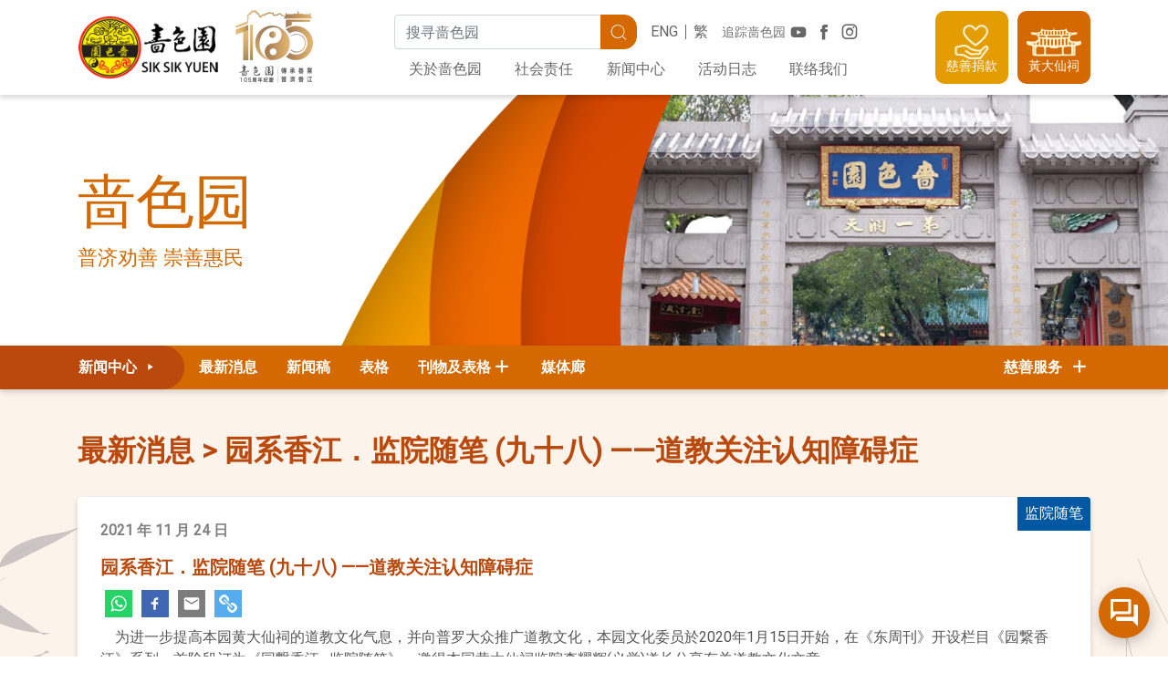

--- FILE ---
content_type: text/html; charset=utf-8
request_url: https://www2.siksikyuen.org.hk/zh-cn/media-centre/ssy-news/content/2021/11/24/c51e4423-66f0-4bc1-9751-0cbc4af4e568
body_size: 46531
content:


<!DOCTYPE html>
<html lang="zh-cn">
<head>
	<!--meta http-equiv="cache-control" content="no-store, no-cache, must-revalidate, post-check=0, pre-check=0" />
        <meta http-equiv="pragma" content="no-cache" /-->

	<meta charset="utf-8" /><meta http-equiv="x-ua-compatible" content="ie=edge, chrome=1" /><meta name="referrer" content="always" /><link rel="apple-touch-icon" sizes="180x180" href="/Img/V2/favicon/apple-touch-icon.png" /><link rel="icon" type="image/png" sizes="32x32" href="/Img/V2/favicon/favicon-32x32.png" /><link rel="icon" type="image/png" sizes="16x16" href="/Img/V2/favicon/favicon-16x16.png" /><link rel="manifest" href="/Img/V2/favicon/site.webmanifest" /><link rel="mask-icon" href="/Img/V2/favicon/safari-pinned-tab.svg" color="#d36900" /><link rel="shortcut icon" href="/Img/V2/favicon/favicon.ico" /><meta name="msapplication-TileColor" content="#d36900" /><meta name="msapplication-config" content="/Img/V2/favicon/browserconfig.xml" /><meta name="theme-color" content="#ffffff" /><meta name="viewport" content="width=device-width, initial-scale=1, shrink-to-fit=no" /><meta http-equiv="Content-Type" content="text/html; charset=utf-8" /><title>
	园系香江．监院随笔 (九十八) ——道教关注认知障碍症
</title><link rel="icon" href="/Img/ssy_small.png" /><link rel='stylesheet' href='/Styles/V2/v2_theme.css?v=v2.07.patch3.20210610'></link><link rel='stylesheet' href='/Styles/V2/ssycustom.css?v=v2.07.patch3.20210610'></link>
		<script type="text/javascript" language="javascript">
			(function (i, s, o, g, r, a, m) {
				i['GoogleAnalyticsObject'] = r; i[r] = i[r] || function () {
					(i[r].q = i[r].q || []).push(arguments)
				}, i[r].l = 1 * new Date(); a = s.createElement(o),
					m = s.getElementsByTagName(o)[0]; a.async = 1; a.src = g; m.parentNode.insertBefore(a, m)
			})(window, document, 'script', '//www.google-analytics.com/analytics.js', 'ga');

			ga('create', 'UA-40022326-1', 'auto');
			ga('send', 'pageview');
		</script>
	<meta name="Generator" content="Sitefinity 12.2.7229.0 PE" /><link rel="canonical" href="https://www2.siksikyuen.org.hk/zh-cn/media-centre/ssy-news/content/2021/11/24/c51e4423-66f0-4bc1-9751-0cbc4af4e568" /><link href="/Styles/font-awesome.min.css" type="text/css" rel="stylesheet" /></head>
<body>
	

	
	
	
	
	
	<form method="post" action="./c51e4423-66f0-4bc1-9751-0cbc4af4e568" id="aspnetForm">
<div class="aspNetHidden">
<input type="hidden" name="ctl19_TSM" id="ctl19_TSM" value="" />
<input type="hidden" name="ctl20_TSSM" id="ctl20_TSSM" value="" />
<input type="hidden" name="__EVENTTARGET" id="__EVENTTARGET" value="" />
<input type="hidden" name="__EVENTARGUMENT" id="__EVENTARGUMENT" value="" />
<input type="hidden" name="__VIEWSTATE" id="__VIEWSTATE" value="YvJ1HSb1s2MnfJwcoEyy1b7yiqS1ojufbzC8199az+n7k3cgeX9iM5D4wHsMgxM2sEaIPp5lBR4NhMufvRD78S+8DffCVJT1peBCxfwCFgg=" />
</div>

<script type="text/javascript">
//<![CDATA[
var theForm = document.forms['aspnetForm'];
if (!theForm) {
    theForm = document.aspnetForm;
}
function __doPostBack(eventTarget, eventArgument) {
    if (!theForm.onsubmit || (theForm.onsubmit() != false)) {
        theForm.__EVENTTARGET.value = eventTarget;
        theForm.__EVENTARGUMENT.value = eventArgument;
        theForm.submit();
    }
}
//]]>
</script>


<script src="/WebResource.axd?d=pynGkmcFUV13He1Qd6_TZOjcoFvMTCY17p5x_W6m8swsQZP5N0A6zH23tCL3s-blJxQt68q0Lvzl_V9274aPiw2&amp;t=637823653705833095" type="text/javascript"></script>


<script src="/Scripts/jquery-3.5.1.min.js" type="text/javascript"></script>
<script src="/Scripts/V2/v2_js.js" type="text/javascript"></script>
<script type="text/javascript">
//<![CDATA[
var __cultureInfo = {"name":"zh-CN","numberFormat":{"CurrencyDecimalDigits":2,"CurrencyDecimalSeparator":".","IsReadOnly":true,"CurrencyGroupSizes":[3],"NumberGroupSizes":[3],"PercentGroupSizes":[3],"CurrencyGroupSeparator":",","CurrencySymbol":"¥","NaNSymbol":"NaN","CurrencyNegativePattern":2,"NumberNegativePattern":1,"PercentPositivePattern":1,"PercentNegativePattern":1,"NegativeInfinitySymbol":"-∞","NegativeSign":"-","NumberDecimalDigits":2,"NumberDecimalSeparator":".","NumberGroupSeparator":",","CurrencyPositivePattern":0,"PositiveInfinitySymbol":"∞","PositiveSign":"+","PercentDecimalDigits":2,"PercentDecimalSeparator":".","PercentGroupSeparator":",","PercentSymbol":"%","PerMilleSymbol":"‰","NativeDigits":["0","1","2","3","4","5","6","7","8","9"],"DigitSubstitution":1},"dateTimeFormat":{"AMDesignator":"上午","Calendar":{"MinSupportedDateTime":"\/Date(-62135596800000)\/","MaxSupportedDateTime":"\/Date(253402271999999)\/","AlgorithmType":1,"CalendarType":1,"Eras":[1],"TwoDigitYearMax":2029,"IsReadOnly":true},"DateSeparator":"/","FirstDayOfWeek":1,"CalendarWeekRule":0,"FullDateTimePattern":"yyyy\u0027年\u0027M\u0027月\u0027d\u0027日\u0027 H:mm:ss","LongDatePattern":"yyyy\u0027年\u0027M\u0027月\u0027d\u0027日\u0027","LongTimePattern":"H:mm:ss","MonthDayPattern":"M月d日","PMDesignator":"下午","RFC1123Pattern":"ddd, dd MMM yyyy HH\u0027:\u0027mm\u0027:\u0027ss \u0027GMT\u0027","ShortDatePattern":"yyyy/M/d","ShortTimePattern":"H:mm","SortableDateTimePattern":"yyyy\u0027-\u0027MM\u0027-\u0027dd\u0027T\u0027HH\u0027:\u0027mm\u0027:\u0027ss","TimeSeparator":":","UniversalSortableDateTimePattern":"yyyy\u0027-\u0027MM\u0027-\u0027dd HH\u0027:\u0027mm\u0027:\u0027ss\u0027Z\u0027","YearMonthPattern":"yyyy\u0027年\u0027M\u0027月\u0027","AbbreviatedDayNames":["周日","周一","周二","周三","周四","周五","周六"],"ShortestDayNames":["日","一","二","三","四","五","六"],"DayNames":["星期日","星期一","星期二","星期三","星期四","星期五","星期六"],"AbbreviatedMonthNames":["1月","2月","3月","4月","5月","6月","7月","8月","9月","10月","11月","12月",""],"MonthNames":["一月","二月","三月","四月","五月","六月","七月","八月","九月","十月","十一月","十二月",""],"IsReadOnly":true,"NativeCalendarName":"公历","AbbreviatedMonthGenitiveNames":["1月","2月","3月","4月","5月","6月","7月","8月","9月","10月","11月","12月",""],"MonthGenitiveNames":["一月","二月","三月","四月","五月","六月","七月","八月","九月","十月","十一月","十二月",""]},"eras":[1,"公元",null,0]};//]]>
</script>

<script src="/Telerik.Web.UI.WebResource.axd?_TSM_HiddenField_=ctl19_TSM&amp;compress=0&amp;_TSM_CombinedScripts_=%3b%3bSystem.Web.Extensions%2c+Version%3d4.0.0.0%2c+Culture%3dneutral%2c+PublicKeyToken%3d31bf3856ad364e35%3azh-CN%3a5bc44d53-7cae-4d56-af98-205692fecf1f%3aea597d4b%3ab25378d2" type="text/javascript"></script>
<script type="text/javascript">
//<![CDATA[
if (typeof(Sys) === 'undefined') throw new Error('ASP.NET Ajax client-side framework failed to load.');
//]]>
</script>

<div class="aspNetHidden">

	<input type="hidden" name="__VIEWSTATEGENERATOR" id="__VIEWSTATEGENERATOR" value="CA45292D" />
	<input type="hidden" name="__EVENTVALIDATION" id="__EVENTVALIDATION" value="zd7YZyNVWEbfYZGMCtxW/3EPWogzbMsuiSPXcqJukuRIeOdK8F6x9faFGBdkyQrZhoZgv5ldvf3rUF6EPqkBzieAeoGZ2YzolbRXWJXuk0+P2ywvf+Ccpy3oy4O7KP4/" />
</div><script type="text/javascript">
//<![CDATA[
Sys.WebForms.PageRequestManager._initialize('ctl00$ctl00$ctl19', 'aspnetForm', [], [], [], 90, 'ctl00$ctl00');
//]]>
</script>
<input type="hidden" name="ctl00$ctl00$ctl19" id="ctl19" />
<script type="text/javascript">
//<![CDATA[
Sys.Application.setServerId("ctl19", "ctl00$ctl00$ctl19");
Sys.Application._enableHistoryInScriptManager();
//]]>
</script>

		
    

<script src="https://www.gstatic.com/dialogflow-console/fast/messenger-cx/bootstrap.js?v=1"></script>


<style>
    df-messenger {
        --df-messenger-button-titlebar-color: #D36900;
        --df-messenger-button-titlebar-font-color: #ffffff;
        z-index:700;
        position: relative;

    }

</style>


<div class="container">
    <df-messenger id="chatbot"
                  df-cx="true"
                  location="asia-northeast1"
                  chat-title="啬色园黄大仙小道长(Beta)"
                  agent-id="b7119ea1-df73-4ee0-8fb4-e10a9a5dad2a"
                  language-code="zh-CN">
    </df-messenger>
</div>



<div class="notice-container">
</div>


<script type="text/javascript">
	//	Handle Entry Pop up
	$(document).ready(function () {

		function getCookie(cname) {
			var name = cname + "=";
			var ca = document.cookie.split(';');

			for (var i = 0; i < ca.length; i++) {
				var c = ca[i];
				while (c.charAt(0) == ' ') c = c.substring(1);
				if (c.indexOf(name) != -1) return c.substring(name.length, c.length);
			}
			return "";
		}

		function setCookie(cname, cvalue, exdays) {
			var expires = "";
			if (exdays) {
				var date = new Date();
				date.setTime(date.getTime() + (exdays * 24 * 60 * 60 * 1000));
				expires = "; expires=" + date.toUTCString();
			}
			document.cookie = cname + "=" + (cvalue || "") + expires + "; path=/";
		}

		let locale = "zh-CN";
		let func = {
            GetNoticeEl: function GetNoticeEl(id) {
                return $(".notice[data-id=".concat(id, "]"));
            },
            SetCookies: function SetCookies(id) {
                setCookie("hasVisitedBefore_".concat(locale, "_").concat(id), "hasVisitedBefore_".concat(locale, "_").concat(id), 365);
                console.log("setted: ".concat(getCookie("hasVisitedBefore_".concat(locale, "_").concat(id))));
            },
            AutoClosePopUp: function AutoClosePopUp(id) {
                func.GetNoticeEl(id).each(function (e) {
                    $(this).removeClass("hide");
                });
            },
            // On Close btn click listener
            OnCloseBtnClicked: function OnCloseBtnClicked(e) {
                func.SetCookies($(this).parent(".notice").data("guid"));
            },
            // check whether cookies is enabled
            AreCookiesEnabled: function AreCookiesEnabled() {
                setCookie("testcookie", "testcookie", 0.0416666666666667);
                var result = getCookie("testcookie");
                setCookie("testcookie", "testcookie", -1);
                return result ? true : false;
            },
            // check whether has cookies: hasVisitedBefore
            IsVisitedBefore: function IsVisitedBefore(id) {
                if (!func.AreCookiesEnabled) {
                    return false;
                }

                var cookie_hasVisitedBeforeLang = getCookie("hasVisitedBefore_".concat(locale, "_").concat(id));
                return !!cookie_hasVisitedBeforeLang;
            }, // initalize PopUps
            Init: function Init() {
                var popUpCount = 0;
                console.log(popUpCount);

                for (var i = 0; i < popUpCount; i++) {
                    var id = func.GetNoticeEl(i).data("guid");
                    var isVisited = func.IsVisitedBefore(id);
                    console.log("IsVisitedBefore id=" + id + ":" + isVisited);

                    if (!isVisited) {
                        func.AutoClosePopUp(i);
                    }
                }

                $(".notice-close").on("click keyup", func.OnCloseBtnClicked);
            }
		}

		func.Init();

	});
</script>

<header id="site-header">
    <div class="container">
        <!-- Logo -->
        <div class="header-logo">
            <h1 class="site-logo">
                <a id="topMenuPlaceHolder_topMenuPlaceHolder_T8E3CE387010_logo" title="啬色园主页" href="/zh-CN/"><img src="/Img/V2/logo.png" id="topMenuPlaceHolder_topMenuPlaceHolder_T8E3CE387010_webpage_logo" srcset="/Img/V2/logo@2x.png 2x" alt="啬色园标志" /></a>
            </h1>

      
  <a href="https://www2.siksikyuen.org.hk/">
               <img src="/Img/V2/logo_105th.png" id="topMenuPlaceHolder_topMenuPlaceHolder_T8E3CE387010_webpage_subLogo" srcset="/Img/V2/logo_105th@2x.png 2x" alt="啬色园105周年标志" /> 
                </a> 


<!-- <a id="topMenuPlaceHolder_topMenuPlaceHolder_T8E3CE387010_seasonalLogo" class="seasonal-logo" title="啬色园网站" href="https://www.siksikyuen100.org.hk/zh-hans"></a> -->

        </div>

        <button type="button" class="btn btn-link btn-menu-open">
            <i class="icon-menu"></i>
            <i class="icon-close"></i>
        </button>

        <div class="header-nav">
                <!-- Top -->
                <div class="header-nav-top">
                    <!-- Search -->

                    <input name="ctl00$ctl00$topMenuPlaceHolder$topMenuPlaceHolder$T8E3CE387010$globalSearchPageUrl" type="hidden" id="globalSearchPageUrl" value="/zh-CN/search" />

                    <div class="search-bar form" id="search-bar">
                        <label for="search_bar_input" class="sr-only">
                            搜寻关键字
                        </label> 
                        <div class="input-group">
                            <input name="ctl00$ctl00$topMenuPlaceHolder$topMenuPlaceHolder$T8E3CE387010$search_bar_input" type="search" id="search_bar_input" class="form-control" placeholder="搜寻啬色园" />

                            <div class="input-group-append">
                                <div class="btn btn-primary" id="search_bar_submit" ClientIdMode="Static">
                                    <i class="icon-search"></i>
                                    <span class="sr-only">
                                        搜寻
                                    </span> 
                                </div>
                            </div>
                        </div>
                    </div>
                    <!-- Social Media -->
                    <div class="header-social"> 
                        <h6>
                            追踪啬色园
                        </h6>

                        <div class="buttons">
                            <a id="topMenuPlaceHolder_topMenuPlaceHolder_T8E3CE387010_youtubeLink" rel="noopener" href="https://www.youtube.com/channel/UCrj_UoB9kPBH5PZLIdFlOtg/" target="_blank"><i id="topMenuPlaceHolder_topMenuPlaceHolder_T8E3CE387010_youtubeBtn" class="icon-youtube" aria-label="YouTube 频道"></i></a>
                            <a id="topMenuPlaceHolder_topMenuPlaceHolder_T8E3CE387010_fbLink" rel="noopener" href="https://www.facebook.com/wongtaisintemple/" target="_blank"><i id="topMenuPlaceHolder_topMenuPlaceHolder_T8E3CE387010_facebookBtn" class="icon-fb" aria-label="Facebook 专页"></i></a>
                            <a id="topMenuPlaceHolder_topMenuPlaceHolder_T8E3CE387010_igLink" rel="noopener" href="https://www.instagram.com/ssy_wongtaisintemple/" target="_blank"><i id="topMenuPlaceHolder_topMenuPlaceHolder_T8E3CE387010_instagramBtn" class="icon-ig" aria-label="Instagram 帐户"></i></a>
                        </div>
                    </div>

                    <!-- Language -->
                    <ul class="lang-switch nav">
                        <li><a id="topMenuPlaceHolder_topMenuPlaceHolder_T8E3CE387010_enLink" href="../../../../../../../en/media-centre/ssy-news/content/2021/11/24/c51e4423-66f0-4bc1-9751-0cbc4af4e568">ENG</a></li><li><a id="topMenuPlaceHolder_topMenuPlaceHolder_T8E3CE387010_ctLink" href="../../../../../../../zh-HK/media-centre/ssy-news/content/2021/11/24/c51e4423-66f0-4bc1-9751-0cbc4af4e568">繁</a></li>
                        
                        
                        
                    </ul>
                </div>

                <!-- Primary Navigation -->
                <ul class="primary-nav nav">
                    <li class="nav-item"><a id="topMenuPlaceHolder_topMenuPlaceHolder_T8E3CE387010_ctl12" class="nav-link" href="/zh-CN/aboutssy">关於啬色园</a></li><li class="nav-item"><a id="topMenuPlaceHolder_topMenuPlaceHolder_T8E3CE387010_ctl14" class="nav-link" href="/zh-CN/social-responsibility">社会责任</a></li><li class="nav-item"><a id="topMenuPlaceHolder_topMenuPlaceHolder_T8E3CE387010_ctl16" class="nav-link" href="/zh-CN/media-centre">新闻中心</a></li><li class="nav-item"><a id="topMenuPlaceHolder_topMenuPlaceHolder_T8E3CE387010_ctl18" class="nav-link" href="/zh-CN/events">活动日志</a></li><li class="nav-item"><a id="topMenuPlaceHolder_topMenuPlaceHolder_T8E3CE387010_ctl20" class="nav-link" href="/zh-CN/contact-ssy">联络我们</a></li>
                </ul>
            </div>

        <div class="header-main">
            

            <!-- Side Buttons -->
            <div class="header-side">
                <a href="/zh-CN/donation" id="topMenuPlaceHolder_topMenuPlaceHolder_T8E3CE387010_donationBtn" class="header-btn header-btn-donation cursor-pointer">
                    <img src="/Img/V2/header_icon_donation.svg" />
                    <span class="label">
                        慈善捐款
                    </span>
                </a>
                <a href="/zh-CN/wtstemple" id="topMenuPlaceHolder_topMenuPlaceHolder_T8E3CE387010_wtsTempleBtn" class="header-btn header-btn-wts cursor-pointer" target="_blank">
                    <img src="/Img/V2/header_icon_wts.svg" />
                    <span class="label">
                        黃大仙祠
                    </span>
                </a>
                <!-- <a href="/zh-CN/会员网页" id="topMenuPlaceHolder_topMenuPlaceHolder_T8E3CE387010_memberCenterBtn" class="header-btn header-btn-member cursor-pointer">
                    <img src="/Img/V2/header_icon_member.svg" />
                    <span class="label">
                        会员中心
                    </span>
                </a> -->
            </div>
        </div>
    </div>
</header>













































<script>
    $(function () {
        $("#search_bar_submit").on('click', function (event) {
            if ($("#search_bar_input").val() != "") {
                searchBarSubmitForm();
            }
            else {
                $('#submitBtn').click();
            }
        });
    })
    function searchBarSubmitForm() {
        //$("#getUrlBtn").click();
        var data = {
            keyword: $("#search_bar_input").val()
        }
        var getParams = Object.keys(data).map(function (key) { return key + '=' + data[key];}).join('&');

        var getUrl = window.location;
        //hard code global search redirect URL for now
        var baseUrl = getUrl.protocol + "//" + getUrl.host;
        var pageUrl = $("#globalSearchPageUrl").val();
        //hard code it now
        if (pageUrl == "") {
            console.log("using backup method");
            pageUrl="/zh-HK/search" 
        }
        var finalUrl = baseUrl + pageUrl + "?" + getParams;
        $(location).attr('href', finalUrl)
    }
</script>



		
		

		
		
	<div class="inner-page">
		<div id="innerTheme">
			
<div id="SubPageContent_bannerPlaceHolder_T8E3CE387001_sectionHeader" class="section-header" role="heading">
	<div class="container">
		<div class="section-header-inner">
			<h1 id="SubPageContent_bannerPlaceHolder_T8E3CE387001_sectionTitle" class="section-title">啬色园</h1>
			<p id="SubPageContent_bannerPlaceHolder_T8E3CE387001_sectionSubtitle" class="section-subtitle">普济劝善 崇善惠民</p>
		</div>
	</div>
	<div id="SubPageContent_bannerPlaceHolder_T8E3CE387001_bannerImg" class="inner-page--corporate section-header-banner"></div>
</div>

<script>
    $(document).ready(() => {
        $("#innerTheme").removeClass();
        $("#innerTheme").addClass("inner-page--corporate"); // Updates the theme in /V2/SSYBaseTemplate
    });
</script>


			




<div class="inner-page-nav">
        <div id="SubPageContent_secondMenuPlaceHolder_T8E3CE387005_NavContainer" class="nav-container nav-container--general">
            <div class="nav-head">
                <a id="SubPageContent_secondMenuPlaceHolder_T8E3CE387005_CorpTopLevelPageBlock" class="nav-link" href="/zh-CN/media-centre?">新闻中心
                    <i class="icon-triangle_right"></i>
                </a>
                
                <div id="SubPageContent_secondMenuPlaceHolder_T8E3CE387005_DefaultTopLevelPageBlock" class="nav-services" style="display:none;">
                    <button type="button" class="btn nav-link">
                        <span class="label-charity">
                            慈善服务&nbsp;
                            <i class="icon-triangle_right"></i>
                        </span>
                        <span class="label-service">
                            
                            
                        </span>
                    </button>

                    
                </div>
            </div>

            <ul class="nav nav-secondary">
                <li class="nav-item"><a class="nav-link" href="/zh-CN/media-centre/ssy-news?">最新消息</a></li><li class="nav-item"><a class="nav-link" href="/zh-CN/media-centre/press-release?">新闻稿</a></li><li class="nav-item"><a class="nav-link" href="/zh-CN/media-centre/forms?">表格</a></li><li class="nav-item with-submenu dropdown"><a class="nav-link" data-toggle="dropdown" role="button" aria-haspopup="true" aria-expanded="false">刊物及表格</a><ul class="dropdown-menu submenu"><li><a href="/zh-CN/media-centre/publication-and-form/annual-report?">年报</a></li><li><a href="/zh-CN/media-centre/publication-and-form/newsletter?">园讯</a></li><li><a href="/zh-CN/media-centre/publication-and-form/others?">书刊</a></li><li><a href="/zh-CN/media-centre/publication-and-form/%e5%9c%92%e8%a8%8a?">多媒體</a></li></ul></li><li class="nav-item"><a class="nav-link" href="/zh-CN/media-centre/gallery?">媒体廊</a></li>
            </ul>

            <div id="SubPageContent_secondMenuPlaceHolder_T8E3CE387005_CorpNavServices" class="nav-services">
                <button type="button" class="btn nav-link">
                    慈善服务&nbsp;
                    <i class="icon-plus"></i>
                </button>

                <ul class="nav-service-list nav-service-list--vertical"><li class="nav-service-item nav-service--null"><a href="/zh-CN/religious-affairs?"><i class="service-icon service-icon--null"></i><span class="label"> 宗教事务</span></a></li><li class="nav-service-item nav-service--null"><a href="/zh-CN/education-services?"><i class="service-icon service-icon--null"></i><span class="label"> 教育服务</span></a></li><li class="nav-service-item nav-service--null"><a href="/zh-CN/medical-services?"><i class="service-icon service-icon--null"></i><span class="label"> 医疗服务</span></a></li><li class="nav-service-item nav-service--null"><a href="/zh-CN/social-services?"><i class="service-icon service-icon--null"></i><span class="label"> 社会服务</span></a></li><li class="nav-service-item nav-service--null"><a href="/zh-CN/cultural-affairs?"><i class="service-icon service-icon--null"></i><span class="label"> 文化事务</span></a></li></ul>
            </div>
        </div>
    </div>

 
 
 
 
 
 
 
 
 
 
 
 
 
 
 
 
 
 
 
 
 
 
 
 
 
 
 
 
 
 
 
 
 
 
 
 
 
 
 
 
 
 
 
 
 
 
 
 
 
 
 
 
 
 
 
 
 
 
 
 
 
 
 
 
 
 
 
 
 
 
 
 
 
 
 
 
 

				
			<div class="inner-page-body">
	                 
				


				<div class="container py-5">
					
	<meta id="navigationLevels" data-value="2"/>
	<nav aria-label="breadcrumb">
		<ol class="breadcrumb breadcrumb-heading">
						<li class="breadcrumb-item"><a href="/zh-CN/media-centre/ssy-news" id="firstTitle">最新消息</a></li>
						<li class="breadcrumb-item active" aria-current="page" id="articleTitle">消息内文</li>

		</ol>
	</nav>








<div class="component component-detail">
    <div class="row ">




            <div class="col-12">
                <div class="card card-info">
                        <div class="card-tag theme--cultural">监院随笔</div>
                    <div class="card-body">
                        <p class="card-date">
                            2021 年 11 月 24 日
                            
                        </p>
                        <h5 class="card-title">园系香江．监院随笔 (九十八) ——道教关注认知障碍症</h5>
                        <div class="card-text">
                                <div class="social-media-group">


                                    <a href="https://wa.me/?text=https://www2.siksikyuen.org.hk/zh-cn/media-centre/ssy-news/content/2021/11/24/c51e4423-66f0-4bc1-9751-0cbc4af4e568" class="social-media whatsapp" target="_blank">
                                        <svg xmlns="http://www.w3.org/2000/svg" fill="#fff"
                                             preserveAspectRatio="xMidYMid meet" height="1.2em"
                                             width="1.2em" viewBox="0 0 40 40">
                                            <g>
                                                <path d="m25 21.7q0.3 0 2.2 1t2 1.2q0 0.1 0 0.3 0 0.8-0.4 1.7-0.3 0.9-1.6 1.5t-2.2 0.6q-1.3 0-4.3-1.4-2.2-1-3.8-2.6t-3.3-4.2q-1.6-2.3-1.6-4.3v-0.2q0.1-2 1.7-3.5 0.5-0.5 1.2-0.5 0.1 0 0.4 0t0.4 0.1q0.4 0 0.6 0.1t0.3 0.6q0.2 0.5 0.8 2t0.5 1.7q0 0.5-0.8 1.3t-0.7 1q0 0.2 0.1 0.3 0.7 1.7 2.3 3.1 1.2 1.2 3.3 2.2 0.3 0.2 0.5 0.2 0.4 0 1.2-1.1t1.2-1.1z m-4.5 11.9q2.8 0 5.4-1.1t4.5-3 3-4.5 1.1-5.4-1.1-5.5-3-4.5-4.5-2.9-5.4-1.2-5.5 1.2-4.5 2.9-2.9 4.5-1.2 5.5q0 4.5 2.7 8.2l-1.7 5.2 5.4-1.8q3.5 2.4 7.7 2.4z m0-30.9q3.4 0 6.5 1.4t5.4 3.6 3.5 5.3 1.4 6.6-1.4 6.5-3.5 5.3-5.4 3.6-6.5 1.4q-4.4 0-8.2-2.1l-9.3 3 3-9.1q-2.4-3.9-2.4-8.6 0-3.5 1.4-6.6t3.6-5.3 5.3-3.6 6.6-1.4z"></path>
                                            </g>
                                        </svg>


                                    </a>

                                    <a href="https://www.facebook.com/sharer/sharer.php?u=https://www2.siksikyuen.org.hk/zh-cn/media-centre/ssy-news/content/2021/11/24/c51e4423-66f0-4bc1-9751-0cbc4af4e568" class="social-media facebook" target="_blank">
                                        <svg xmlns="http://www.w3.org/2000/svg" fill="#fff"
                                             preserveAspectRatio="xMidYMid meet" height="1.2em"
                                             width="1.2em" viewBox="0 0 40 40">
                                            <g>
                                                <path d="m21.7 16.7h5v5h-5v11.6h-5v-11.6h-5v-5h5v-2.1c0-2 0.6-4.5 1.8-5.9 1.3-1.3 2.8-2 4.7-2h3.5v5h-3.5c-0.9 0-1.5 0.6-1.5 1.5v3.5z"></path>
                                            </g>
                                        </svg>
                                    </a>


                                    <a href="mailto:?body=https://www2.siksikyuen.org.hk/zh-cn/media-centre/ssy-news/content/2021/11/24/c51e4423-66f0-4bc1-9751-0cbc4af4e568" class="social-media email" target="_blank">
                                        <svg xmlns="http://www.w3.org/2000/svg" fill="#fff"
                                             preserveAspectRatio="xMidYMid meet" height="1.2em"
                                             width="1.2em" viewBox="0 0 40 40">
                                            <g>
                                                <path d="m33.4 13.4v-3.4l-13.4 8.4-13.4-8.4v3.4l13.4 8.2z m0-6.8q1.3 0 2.3 1.1t0.9 2.3v20q0 1.3-0.9 2.3t-2.3 1.1h-26.8q-1.3 0-2.3-1.1t-0.9-2.3v-20q0-1.3 0.9-2.3t2.3-1.1h26.8z"></path>
                                            </g>
                                        </svg>
                                    </a>
                                    <a href="https://www2.siksikyuen.org.hk/zh-cn/media-centre/ssy-news/content/2021/11/24/c51e4423-66f0-4bc1-9751-0cbc4af4e568" class="social-media link" onclick="copyToClipboard(this); return false;">
                                        <svg version="1.1" xmlns="http://www.w3.org/2000/svg"
                                             xmlns:xlink="http://www.w3.org/1999/xlink" x="0px" y="0px"
                                             width="1.2em"
                                             height="1.2em" viewBox="0 0 121.6 121.5" style="overflow:visible;"
                                             fill="#fff">
                                            <g>
                                                <path d="M33.8,0c-12.5-0.3-20.1,10.7-28,18.7c-7.6,8.5-7.7,21.4-0.2,30C15.7,60.7,30,74.4,46.2,63.8c2.8-0.6-8.8-9.7-9.8-11.4
			    c-2.8-1.1-6.1,0.1-8.4-2.9C11.5,33.9,11.2,33.7,28,18.1c3.7-3.7,8.1-3.6,11.8,0c4,5.3,12.9,9.2,12.3,16.6
			    c1.7,4.5,7.3,7.5,10.4,11.5c0.7,0.8,1,0.7,1.6-0.2c5.3-8.2,4.7-19.6-1.7-27C54.2,10.9,46.4-0.3,33.8,0z" />
                                                <path d="M87.8,121.5c12.2,0.4,19.6-10.3,27.5-18c8.2-8.6,8.5-21.9,0.5-30.9c-10.1-12-24.2-25.4-40.3-15c-2.9,0.7,8.7,9.6,9.7,11.4
			    c0.5,0.5,1,0.7,1.7,0.6c2.6-0.4,4.8,0.5,6.7,2.3c16.9,15.9,16.6,16-0.2,31.8c-3.2,3.2-7.6,3.3-10.9,0.2c-6.4-7.1-12.4-9-13.5-19
			    c-2.3-1.3-9.7-11.8-11.2-9.6c-5.4,8.4-4.8,19.7,1.8,27.2C67.4,110.7,75.3,121.8,87.8,121.5z" />
                                                <path d="M31.2,36.5c17.6,17.8,35.4,35.4,53,53.1c1.8,1.8,4-3.1,5.6-3.9C75.6,67.4,54.1,50,37.5,31.9C36,29.8,32.4,35.5,31.2,36.5z" />
                                            </g>
                                        </svg>

                                    </a>


                                </div>


                            <p>&nbsp; &nbsp; 为进一步提高本园黄大仙祠的道教文化气息，并向普罗大众推广道教文化，本园文化委员於2020年1月15日开始，在《东周刊》开设栏目《园繋香江》系列，首阶段订为《园繋香江 &middot; 监院随笔》，邀得本园黄大仙祠监院李耀辉(义觉)道长分享有关道教文化文章。</p>
<p>&nbsp;&nbsp;&nbsp; 第九十八辑已刊载於《东周刊》第952期，11月24日出版，相关之文章主题为〈道教关注认知障碍症〉，欢迎大家阅读。<br />
<br />
<img title="C952_ADC" alt="C952_ADC" src="/images/default-source/cultural-affairs/abbot-journal/c952_adc.jpg?sfvrsn=e6010e41_0" data-displaymode="Original" /><br />
<br />
</p>
<p>&nbsp;&nbsp;&nbsp; 认知障碍症是因大脑神经细胞病变而引致大脑功能衰退的症状，在香港十分常见，我身边也有不少认识的人都患上了，影响到记忆、理解、语言、判断能力等，对生活造成负面影响及为照顾者带来沉重压力，更引致不少家庭纠纷。上月本人出席了啬色园社会服务委员会主办的「关注认知障碍者的感情世界&mdash;&mdash;『回忆情长店』短片分享会」，对於片段开首的一句说话感受甚深：「如果，我们爱过又忘记。您，还会爱我吗？」如果不幸患上认知障碍症，我们终有一天会忘记身边的朋友和家人；我相信，双方都会很难受的。</p>
<p>&nbsp;&nbsp;&nbsp; 本着道教教义的「天道无亲，常与善人」的精神，除了注重个人炼养外，我们亦十分关注社区弱势人士，早年我们已在本园社会服务委员会辖下五间护理安老院及各长者日间中心积极推动认知障碍症服务。二零一八年为响应社会福利署展开的「全城认知无障碍大行动」，本园辖下各间长者邻舍中心迅即将「认知障碍服务」常规化。二零一九年我们又配合「智友医社同行计划」，以「医社合作」的模式在可聚、可健耆英地区中心推行，为患有轻度及中度认知障碍的长者及其照顾者提供认知培训及支援服务。</p>
<p>&nbsp;&nbsp;&nbsp; 令我十分感动的，是多位义工的积极参与、中心员工的热心配合，他们以专业的聆听、沟通、关怀、陪伴、体谅等方法，并鼓励病患者多表达自己的想法，让他们感受到尊重，如果没有爱心及耐性是根本不能应付的。现时我们的培训特别关注患者的行为和心理状况，希望可以更了解患者的情况及提供适切护理，从而改善患者与身边人的关系，走出困局。</p>
<p>&nbsp;&nbsp;&nbsp; 今年是本园一百周年纪庆，除了众多庆祝活动外，我们亦不忘社会上众多的认知障碍患者，所以先後举办了个案分享会、义工培训及实习、讲座及影片分享会等。本年十一月二十四日晚上六点至八点，我们将会在园内凤鸣楼礼堂内举行「认知障碍症国际研讨会」，希望增加大众对此病患及支援服务的认识，也能缓解照顾者的压力，陪伴他们渡过难关。除了本园是主办单位外，香港大学秀圃老年研究中心亦是今次研讨会的合办单位，我们亦有幸得到楼玮群博士及罗锦注博士的专业意见及支持。研讨会以网络模式进行，全球同步直播，其中英语分享部份会安排即场翻译，主题环绕社会心理学的分析、家庭照顾者的多元化个案管理等内容。如果大家欲参与网上研讨会，可於十一月二十三日至二十四日期间，登入本园Facebook专页：www.facebook.com/wongtaisintemple</p>
<p>&nbsp;&nbsp;&nbsp; 为配合今次研讨会，我们特别编辑及印制一千本《认知无障碍&mdash;&mdash;国际研讨会2021》特辑，除了收录不同国际学者的研究文章，更有一系列的相关资讯，包括：对认知障碍症患者的特别照顾技巧、个案分享、社区资源及义工心声等，期望能於面对这不可逆转的病患中，为患者及照顾者带来曙光及支援，这也是我们最大的心愿。未来我们期望继续与不同学术团体、慈善机构、义工、社区人士互相交流及分享，一同推动认知障碍友善社区，与患者及照顾者携手同心同行！如欲索取这本特辑，欢迎致电：23212014 (徐姑娘)。</p>
<p> <br />
<br />
<br />
<br />
<br />
<br />
<br />
<br />
<br />
<br />
<br />
<br />
<br />
<br />
<br />
<br />
<br />
<br />
<br />
<br />
<br />
<br />
<br />
<br />
<br />
<br />
<br />
<br />
<br />
<br />
<br />
<br />
<br />
<br />
<br />
<br />
<br />
<br />
<br />
<br />
<br />
<br />
<br />
<br />
<br />
<br />
<br />
<br />
<br />
<br />
<br />
<br />
<br />
<br />
<br />
<br />
<br />
<br />
<br />
<br />
<br />
<br />
<br />
<br />
<br />
<br />
<br />
<br />
<br />
<br />
<br />
<br />
<br />
<br />
<br />
<br />
<br />
<br />
<br />
<br />
<br />
<br />
<br />
<br />
<br />
<br />
<br />
<br />
<br />
<br />
<br />
<br />
<br />
<br />
<br />
<br />
<br />
<br />
<br />
<br />
<br />
<br />
<br />
<br />
</p>


                        </div>
                    </div>
                </div>
            </div>
    </div>
</div>


    <hr class="my-5">
    <div class="component component-cards component-news-list">
        <div class="row row-cols-1 row-cols-sm-2 row-cols-md-3">

                <div class="col mb-3">
                    <a href="/zh-cn/media-centre/ssy-news/content/2021/11/24/b3928e4b-6523-4b6b-90de-a936fba86272?" class="card">
                        <span class="news-category theme--cultural">监院随笔</span>
                        <img src="/Img/V2/zh-CN/cultural.png" alt="园系香江．监院随笔 (九十六) ——黄大仙信俗文化馆的创建" class="card-img-top" />
                        <div class="card-body">
                            <div class="news-date">
                                2021 年 11 月 17 日
                                
                            </div>
                            <h5 class="card-title news-title">园系香江．监院随笔 (九十六) ——黄大仙信俗文化馆的创建</h5>
                            <div class="card-text news-description">
                                
                            </div>
                        </div>
                    </a>
                </div>
                <div class="col mb-3">
                    <a href="/zh-cn/media-centre/ssy-news/content/2021/11/11/e80ebea4-5f63-44b0-b60a-38e5ad5b9f94?" class="card">
                        <span class="news-category theme--cultural">监院随笔</span>
                        <img src="/images/default-source/cultural-affairs/abbot-journal/c950_adc.tmb-thumbnail.jpg?sfvrsn=a7b0e41_1" alt="园系香江．监院随笔 (九十六) ——《周易》之义理" class="card-img-top" />
                        <div class="card-body">
                            <div class="news-date">
                                2021 年 11 月 10 日
                                
                            </div>
                            <h5 class="card-title news-title">园系香江．监院随笔 (九十六) ——《周易》之义理</h5>
                            <div class="card-text news-description">
                                
                            </div>
                        </div>
                    </a>
                </div>
                <div class="col mb-3">
                    <a href="/zh-cn/media-centre/ssy-news/content/2021/11/05/6182ac7f-7aa5-4f74-b841-7a83d1daac0d?" class="card">
                        <span class="news-category theme--cultural">监院随笔</span>
                        <img src="/images/default-source/cultural-affairs/abbot-journal/c949_adc.tmb-thumbnail.jpg?sfvrsn=15760e41_1" alt="园系香江．监院随笔 (九十五) —— 道教圣典——《道德经》" class="card-img-top" />
                        <div class="card-body">
                            <div class="news-date">
                                2021 年 11 月 03 日
                                
                            </div>
                            <h5 class="card-title news-title">园系香江．监院随笔 (九十五) —— 道教圣典——《道德经》</h5>
                            <div class="card-text news-description">
                                
                            </div>
                        </div>
                    </a>
                </div>
        </div>
    </div>

    <script>
        $(function () {
            var pageTitle = "园系香江．监院随笔 (九十八) ——道教关注认知障碍症";

            if ($("#articleTitle").length > 0) {
                $("#articleTitle").text(pageTitle);
            }
            else if ($("#firstTitle").length > 0) {
                $("#firstTitle").text(pageTitle);
            }
        });
    </script>

<script type="text/javascript" src="/Mvc/Scripts/CustomizedContentDetailsWidget/common.js"></script>




					
					<div id="RowPlaceHolderSection">
						

							 
						<div id="RightColPlaceHolderSection">
							

						</div>
			                 
					</div>

				</div>
					
				
				

			</div>
		</div>
		
	</div>
	
	


		
		
		

		
		
		

		
    


<footer id="site-footer">
	<!-- Top (Orange Area) -->
	<div class="footer-top">
		<div class="container">
			<div class="row footer-call">
				<!-- Call to Action -->
				<div class="col-12 col-md footer-call-txt">
					<div class="footer-call-large">一齐来出分力</div>
					<div class="footer-call-small">啬色园需要您支持</div>
				</div>

				<!-- Action Buttons -->
				<div class="col-4 col-md-2">
					<a href="/zh-cn/social-responsibility/volunteer" class="footer-action-btn">
						<img src="/Img/V2/footer_icon_volunteer.svg" alt="啬色园义工" class="icon" />
						<span class="label">啬色园义工</span>
					</a>
				</div>
				<div class="col-4 col-md-2">
					<a href="/zh-cn/aboutssy/jobvacancies" class="footer-action-btn">
						<img src="/Img/V2/footer_icon_career.svg" alt="加入啬色园" class="icon" />
						<span class="label">加入啬色园</span>
					</a>
				</div>
				<div class="col-4 col-md-2">
					<a href="/zh-cn/donation" class="footer-action-btn">
						<img src="/Img/V2/footer_icon_donation.svg" alt="支持啬色园" class="icon" />
						<span class="label">支持啬色园</span>
					</a>
				</div>
			</div>
		</div>
	</div>

	






<div id="sitemap">
	<div class="container">
		<ul class="sitemap-content">
	<li class="sitemap-item">
		<a href="/zh-cn/aboutssy" class="title">关于啬色园</a>
			<ul class="children-list">
	<li>
		<a href="/zh-cn/aboutssy/history">机构历史</a>
	</li>
	<li>
		<a href="/zh-cn/aboutssy/governance">机构管治</a>
	</li>
	<li>
		<a href="/zh-cn/aboutssy/jobvacancies">加入啬色园</a>
	</li>
	<li>
		<a href="/zh-cn/aboutssy/faq">常见问题</a>
	</li>
			</ul>
		
	</li>
	<li class="sitemap-item">
		<a href="/zh-cn/social-responsibility" class="title">社会责任</a>
			<ul class="children-list">
	<li>
		<a href="/zh-cn/social-responsibility/emergency-fund">紧急援助基金+</a>
	</li>
	<li>
		<a href="/zh-cn/social-responsibility/volunteer">义工服务</a>
	</li>
			</ul>
		
	</li>
	<li class="sitemap-item">
		<a href="/zh-cn/media-centre" class="title">新闻中心</a>
			<ul class="children-list">
	<li>
		<a href="/zh-cn/media-centre/ssy-news">最新消息</a>
	</li>
	<li>
		<a href="/zh-cn/media-centre/press-release">新闻稿</a>
	</li>
	<li>
		<a href="/zh-cn/media-centre/forms">表格</a>
	</li>
	<li>
		<a href="/zh-cn/media-centre/publication-and-form">刊物及表格+</a>
	</li>
	<li>
		<a href="/zh-cn/media-centre/gallery">媒体廊</a>
	</li>
			</ul>
		
	</li>
	<li class="sitemap-item">
		<a href="/zh-cn/events" class="title">活动日志</a>
			<ul class="children-list">
	<li>
		<a href="/zh-cn/events/all">所有活动</a>
	</li>
	<li>
		<a href="/zh-cn/events/highlights">活动回顾</a>
	</li>
			</ul>
		
	</li>
	<li class="sitemap-item">
		<a href="/zh-cn/religious-affairs" class="title">宗教事务</a>
			<ul class="children-list">
	<li>
		<a href="/zh-cn/religious-affairs/whats-new">最新动态</a>
	</li>
	<li>
		<a href="/zh-cn/religious-affairs/committee">宗教事务架构</a>
	</li>
	<li>
		<a href="/zh-cn/religious-affairs/wong-tai-sin-belief">黄大仙信仰+</a>
	</li>
	<li>
		<a href="/zh-cn/religious-affairs/taoism-preaching">道教推广+</a>
	</li>
			</ul>
		
	</li>
	<li class="sitemap-item">
		<a href="/zh-cn/education-services" class="title">教育服务</a>
			<ul class="children-list">
	<li>
		<a href="/zh-cn/education-services/whats-new">最新动态</a>
	</li>
	<li>
		<a href="/zh-cn/education-services/features">办学特色</a>
	</li>
	<li>
		<a href="/zh-cn/education-services/overview">教育概况+</a>
	</li>
	<li>
		<a href="/zh-cn/education-services/job-vacancies">职位空缺</a>
	</li>
			</ul>
		
	</li>
	<li class="sitemap-item">
		<a href="/zh-cn/medical-services" class="title">医疗服务</a>
			<ul class="children-list">
	<li>
		<a href="/zh-cn/medical-services/whats-new">最新动态</a>
	</li>
	<li>
		<a href="/zh-cn/medical-services/overview">服务概况+</a>
	</li>
	<li>
		<a href="/zh-cn/medical-services/publication-and-form">刊物及申请表+</a>
	</li>
	<li>
		<a href="/zh-cn/medical-services/useful-links">相关网站</a>
	</li>
			</ul>
		
	</li>
	<li class="sitemap-item">
		<a href="/zh-cn/social-services" class="title">社会服务</a>
			<ul class="children-list">
	<li>
		<a href="/zh-cn/social-services/whats-new">最新动态</a>
	</li>
	<li>
		<a href="/zh-cn/social-services/featured-services">特色服务+</a>
	</li>
	<li>
		<a href="/zh-cn/social-services/units">服务单位+</a>
	</li>
	<li>
		<a href="/zh-cn/social-services/useful-links">相关网站</a>
	</li>
			</ul>
		
	</li>
	<li class="sitemap-item">
		<a href="/zh-cn/cultural-affairs" class="title">文化事务</a>
			<ul class="children-list">
	<li>
		<a href="/zh-cn/cultural-affairs/whats-new">最新动态</a>
	</li>
	<li>
		<a href="/zh-cn/cultural-affairs/committee">文化委员会架构</a>
	</li>
	<li>
		<a href="/zh-cn/cultural-affairs/intangible-cultural-heritage-affairs-of-wong-tai-sin-beliefs-and-customs">黄大仙非遗保育</a>
	</li>
	<li>
		<a href="/zh-cn/cultural-affairs/cultural-centre-for-wong-tai-sin-belief-and-customs">黄大仙信俗文化馆</a>
	</li>
	<li>
		<a href="/zh-cn/cultural-affairs/gallery">文化媒体廊</a>
	</li>
			</ul>
		
	</li>
		</ul>
	</div>
</div>


	<!-- Gray Text Area -->
	<div class="footer-bottom">
		<div class="container">
			<div class="row">
				<!-- Left - Copyright Message -->
				<div class="col-12 col-md-auto footer-col--copyright">
					版权所有 &copy;
					2026
					啬色园
					&nbsp; v2.07.patch3.20210610
				</div>

				<!-- Right - Page Links -->
				<div class="col-12 col-md footer-col--nav">
					<ul class="nav footer-nav">

							<li class="nav-item">
								<a href="/zh-cn/personal-information-collection-statement" class="nav-link">
									收集个人资料声明
								</a>
							</li>
							<li class="nav-item">
								<a href="/zh-cn/disclaimer" class="nav-link">
									免责声明
								</a>
							</li>
							<li class="nav-item">
								<a href="/zh-cn/e-ssy" class="nav-link">
									电子啬色园
								</a>
							</li>
							<li class="nav-item">
								<a href="/zh-cn/accessibility" class="nav-link">
									无障碍网页
								</a>
							</li>

					</ul>
				</div>
			</div>
		</div>
	</div>
</footer>

	

<script type="text/javascript">
//<![CDATA[
window.__TsmHiddenField = $get('ctl19_TSM');//]]>
</script>
</form>

	<script type="text/javascript">
		/* <![CDATA[ */
		var google_conversion_id = 941471404;
		var google_custom_params = window.google_tag_params;
		var google_remarketing_only = true;
	        /* ]]> */
	</script>
	<script type="text/javascript" src="//www.googleadservices.com/pagead/conversion.js">
	</script>

	<script>
		// setup locale attr for <html> tag
		$(document).ready(function () {
			let locale = "zh-cn";
		console.log(locale);
		$("html").attr({
			"lang": locale
		});
	});
	</script>
</body>

</html>
